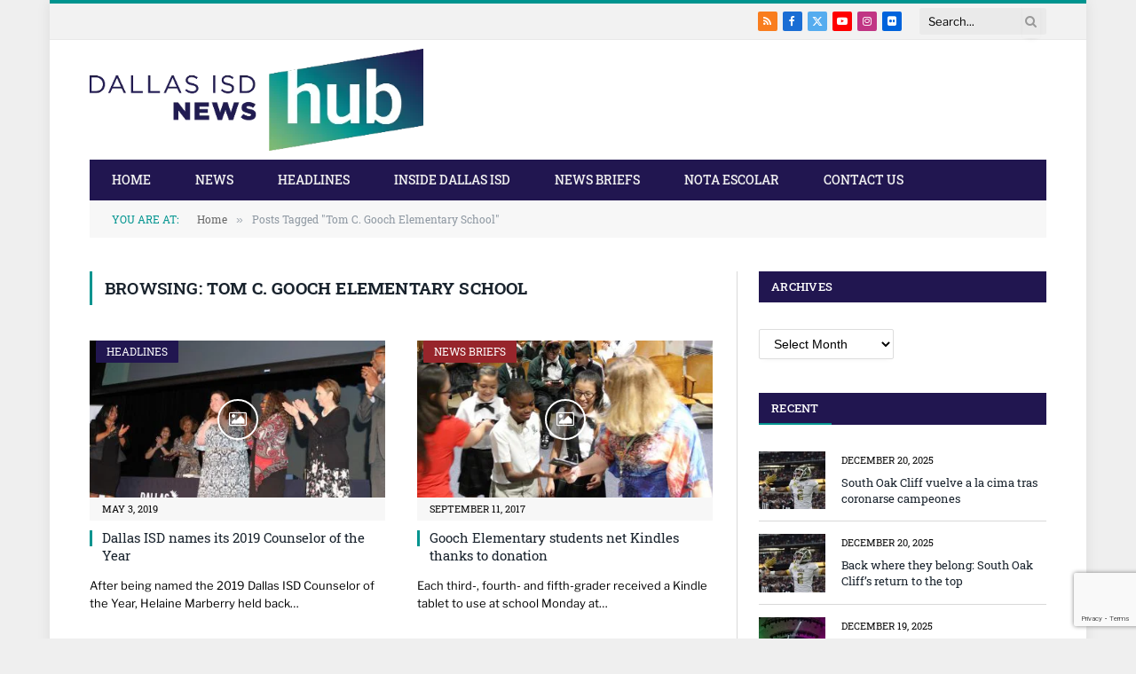

--- FILE ---
content_type: text/html; charset=utf-8
request_url: https://www.google.com/recaptcha/api2/anchor?ar=1&k=6LeuUYAUAAAAAMj4_WoQ-RUoshcDa50ojMb5yRJ0&co=aHR0cHM6Ly90aGVodWIuZGFsbGFzaXNkLm9yZzo0NDM.&hl=en&v=7gg7H51Q-naNfhmCP3_R47ho&size=invisible&anchor-ms=20000&execute-ms=30000&cb=4rwxi8mj55h6
body_size: 48252
content:
<!DOCTYPE HTML><html dir="ltr" lang="en"><head><meta http-equiv="Content-Type" content="text/html; charset=UTF-8">
<meta http-equiv="X-UA-Compatible" content="IE=edge">
<title>reCAPTCHA</title>
<style type="text/css">
/* cyrillic-ext */
@font-face {
  font-family: 'Roboto';
  font-style: normal;
  font-weight: 400;
  font-stretch: 100%;
  src: url(//fonts.gstatic.com/s/roboto/v48/KFO7CnqEu92Fr1ME7kSn66aGLdTylUAMa3GUBHMdazTgWw.woff2) format('woff2');
  unicode-range: U+0460-052F, U+1C80-1C8A, U+20B4, U+2DE0-2DFF, U+A640-A69F, U+FE2E-FE2F;
}
/* cyrillic */
@font-face {
  font-family: 'Roboto';
  font-style: normal;
  font-weight: 400;
  font-stretch: 100%;
  src: url(//fonts.gstatic.com/s/roboto/v48/KFO7CnqEu92Fr1ME7kSn66aGLdTylUAMa3iUBHMdazTgWw.woff2) format('woff2');
  unicode-range: U+0301, U+0400-045F, U+0490-0491, U+04B0-04B1, U+2116;
}
/* greek-ext */
@font-face {
  font-family: 'Roboto';
  font-style: normal;
  font-weight: 400;
  font-stretch: 100%;
  src: url(//fonts.gstatic.com/s/roboto/v48/KFO7CnqEu92Fr1ME7kSn66aGLdTylUAMa3CUBHMdazTgWw.woff2) format('woff2');
  unicode-range: U+1F00-1FFF;
}
/* greek */
@font-face {
  font-family: 'Roboto';
  font-style: normal;
  font-weight: 400;
  font-stretch: 100%;
  src: url(//fonts.gstatic.com/s/roboto/v48/KFO7CnqEu92Fr1ME7kSn66aGLdTylUAMa3-UBHMdazTgWw.woff2) format('woff2');
  unicode-range: U+0370-0377, U+037A-037F, U+0384-038A, U+038C, U+038E-03A1, U+03A3-03FF;
}
/* math */
@font-face {
  font-family: 'Roboto';
  font-style: normal;
  font-weight: 400;
  font-stretch: 100%;
  src: url(//fonts.gstatic.com/s/roboto/v48/KFO7CnqEu92Fr1ME7kSn66aGLdTylUAMawCUBHMdazTgWw.woff2) format('woff2');
  unicode-range: U+0302-0303, U+0305, U+0307-0308, U+0310, U+0312, U+0315, U+031A, U+0326-0327, U+032C, U+032F-0330, U+0332-0333, U+0338, U+033A, U+0346, U+034D, U+0391-03A1, U+03A3-03A9, U+03B1-03C9, U+03D1, U+03D5-03D6, U+03F0-03F1, U+03F4-03F5, U+2016-2017, U+2034-2038, U+203C, U+2040, U+2043, U+2047, U+2050, U+2057, U+205F, U+2070-2071, U+2074-208E, U+2090-209C, U+20D0-20DC, U+20E1, U+20E5-20EF, U+2100-2112, U+2114-2115, U+2117-2121, U+2123-214F, U+2190, U+2192, U+2194-21AE, U+21B0-21E5, U+21F1-21F2, U+21F4-2211, U+2213-2214, U+2216-22FF, U+2308-230B, U+2310, U+2319, U+231C-2321, U+2336-237A, U+237C, U+2395, U+239B-23B7, U+23D0, U+23DC-23E1, U+2474-2475, U+25AF, U+25B3, U+25B7, U+25BD, U+25C1, U+25CA, U+25CC, U+25FB, U+266D-266F, U+27C0-27FF, U+2900-2AFF, U+2B0E-2B11, U+2B30-2B4C, U+2BFE, U+3030, U+FF5B, U+FF5D, U+1D400-1D7FF, U+1EE00-1EEFF;
}
/* symbols */
@font-face {
  font-family: 'Roboto';
  font-style: normal;
  font-weight: 400;
  font-stretch: 100%;
  src: url(//fonts.gstatic.com/s/roboto/v48/KFO7CnqEu92Fr1ME7kSn66aGLdTylUAMaxKUBHMdazTgWw.woff2) format('woff2');
  unicode-range: U+0001-000C, U+000E-001F, U+007F-009F, U+20DD-20E0, U+20E2-20E4, U+2150-218F, U+2190, U+2192, U+2194-2199, U+21AF, U+21E6-21F0, U+21F3, U+2218-2219, U+2299, U+22C4-22C6, U+2300-243F, U+2440-244A, U+2460-24FF, U+25A0-27BF, U+2800-28FF, U+2921-2922, U+2981, U+29BF, U+29EB, U+2B00-2BFF, U+4DC0-4DFF, U+FFF9-FFFB, U+10140-1018E, U+10190-1019C, U+101A0, U+101D0-101FD, U+102E0-102FB, U+10E60-10E7E, U+1D2C0-1D2D3, U+1D2E0-1D37F, U+1F000-1F0FF, U+1F100-1F1AD, U+1F1E6-1F1FF, U+1F30D-1F30F, U+1F315, U+1F31C, U+1F31E, U+1F320-1F32C, U+1F336, U+1F378, U+1F37D, U+1F382, U+1F393-1F39F, U+1F3A7-1F3A8, U+1F3AC-1F3AF, U+1F3C2, U+1F3C4-1F3C6, U+1F3CA-1F3CE, U+1F3D4-1F3E0, U+1F3ED, U+1F3F1-1F3F3, U+1F3F5-1F3F7, U+1F408, U+1F415, U+1F41F, U+1F426, U+1F43F, U+1F441-1F442, U+1F444, U+1F446-1F449, U+1F44C-1F44E, U+1F453, U+1F46A, U+1F47D, U+1F4A3, U+1F4B0, U+1F4B3, U+1F4B9, U+1F4BB, U+1F4BF, U+1F4C8-1F4CB, U+1F4D6, U+1F4DA, U+1F4DF, U+1F4E3-1F4E6, U+1F4EA-1F4ED, U+1F4F7, U+1F4F9-1F4FB, U+1F4FD-1F4FE, U+1F503, U+1F507-1F50B, U+1F50D, U+1F512-1F513, U+1F53E-1F54A, U+1F54F-1F5FA, U+1F610, U+1F650-1F67F, U+1F687, U+1F68D, U+1F691, U+1F694, U+1F698, U+1F6AD, U+1F6B2, U+1F6B9-1F6BA, U+1F6BC, U+1F6C6-1F6CF, U+1F6D3-1F6D7, U+1F6E0-1F6EA, U+1F6F0-1F6F3, U+1F6F7-1F6FC, U+1F700-1F7FF, U+1F800-1F80B, U+1F810-1F847, U+1F850-1F859, U+1F860-1F887, U+1F890-1F8AD, U+1F8B0-1F8BB, U+1F8C0-1F8C1, U+1F900-1F90B, U+1F93B, U+1F946, U+1F984, U+1F996, U+1F9E9, U+1FA00-1FA6F, U+1FA70-1FA7C, U+1FA80-1FA89, U+1FA8F-1FAC6, U+1FACE-1FADC, U+1FADF-1FAE9, U+1FAF0-1FAF8, U+1FB00-1FBFF;
}
/* vietnamese */
@font-face {
  font-family: 'Roboto';
  font-style: normal;
  font-weight: 400;
  font-stretch: 100%;
  src: url(//fonts.gstatic.com/s/roboto/v48/KFO7CnqEu92Fr1ME7kSn66aGLdTylUAMa3OUBHMdazTgWw.woff2) format('woff2');
  unicode-range: U+0102-0103, U+0110-0111, U+0128-0129, U+0168-0169, U+01A0-01A1, U+01AF-01B0, U+0300-0301, U+0303-0304, U+0308-0309, U+0323, U+0329, U+1EA0-1EF9, U+20AB;
}
/* latin-ext */
@font-face {
  font-family: 'Roboto';
  font-style: normal;
  font-weight: 400;
  font-stretch: 100%;
  src: url(//fonts.gstatic.com/s/roboto/v48/KFO7CnqEu92Fr1ME7kSn66aGLdTylUAMa3KUBHMdazTgWw.woff2) format('woff2');
  unicode-range: U+0100-02BA, U+02BD-02C5, U+02C7-02CC, U+02CE-02D7, U+02DD-02FF, U+0304, U+0308, U+0329, U+1D00-1DBF, U+1E00-1E9F, U+1EF2-1EFF, U+2020, U+20A0-20AB, U+20AD-20C0, U+2113, U+2C60-2C7F, U+A720-A7FF;
}
/* latin */
@font-face {
  font-family: 'Roboto';
  font-style: normal;
  font-weight: 400;
  font-stretch: 100%;
  src: url(//fonts.gstatic.com/s/roboto/v48/KFO7CnqEu92Fr1ME7kSn66aGLdTylUAMa3yUBHMdazQ.woff2) format('woff2');
  unicode-range: U+0000-00FF, U+0131, U+0152-0153, U+02BB-02BC, U+02C6, U+02DA, U+02DC, U+0304, U+0308, U+0329, U+2000-206F, U+20AC, U+2122, U+2191, U+2193, U+2212, U+2215, U+FEFF, U+FFFD;
}
/* cyrillic-ext */
@font-face {
  font-family: 'Roboto';
  font-style: normal;
  font-weight: 500;
  font-stretch: 100%;
  src: url(//fonts.gstatic.com/s/roboto/v48/KFO7CnqEu92Fr1ME7kSn66aGLdTylUAMa3GUBHMdazTgWw.woff2) format('woff2');
  unicode-range: U+0460-052F, U+1C80-1C8A, U+20B4, U+2DE0-2DFF, U+A640-A69F, U+FE2E-FE2F;
}
/* cyrillic */
@font-face {
  font-family: 'Roboto';
  font-style: normal;
  font-weight: 500;
  font-stretch: 100%;
  src: url(//fonts.gstatic.com/s/roboto/v48/KFO7CnqEu92Fr1ME7kSn66aGLdTylUAMa3iUBHMdazTgWw.woff2) format('woff2');
  unicode-range: U+0301, U+0400-045F, U+0490-0491, U+04B0-04B1, U+2116;
}
/* greek-ext */
@font-face {
  font-family: 'Roboto';
  font-style: normal;
  font-weight: 500;
  font-stretch: 100%;
  src: url(//fonts.gstatic.com/s/roboto/v48/KFO7CnqEu92Fr1ME7kSn66aGLdTylUAMa3CUBHMdazTgWw.woff2) format('woff2');
  unicode-range: U+1F00-1FFF;
}
/* greek */
@font-face {
  font-family: 'Roboto';
  font-style: normal;
  font-weight: 500;
  font-stretch: 100%;
  src: url(//fonts.gstatic.com/s/roboto/v48/KFO7CnqEu92Fr1ME7kSn66aGLdTylUAMa3-UBHMdazTgWw.woff2) format('woff2');
  unicode-range: U+0370-0377, U+037A-037F, U+0384-038A, U+038C, U+038E-03A1, U+03A3-03FF;
}
/* math */
@font-face {
  font-family: 'Roboto';
  font-style: normal;
  font-weight: 500;
  font-stretch: 100%;
  src: url(//fonts.gstatic.com/s/roboto/v48/KFO7CnqEu92Fr1ME7kSn66aGLdTylUAMawCUBHMdazTgWw.woff2) format('woff2');
  unicode-range: U+0302-0303, U+0305, U+0307-0308, U+0310, U+0312, U+0315, U+031A, U+0326-0327, U+032C, U+032F-0330, U+0332-0333, U+0338, U+033A, U+0346, U+034D, U+0391-03A1, U+03A3-03A9, U+03B1-03C9, U+03D1, U+03D5-03D6, U+03F0-03F1, U+03F4-03F5, U+2016-2017, U+2034-2038, U+203C, U+2040, U+2043, U+2047, U+2050, U+2057, U+205F, U+2070-2071, U+2074-208E, U+2090-209C, U+20D0-20DC, U+20E1, U+20E5-20EF, U+2100-2112, U+2114-2115, U+2117-2121, U+2123-214F, U+2190, U+2192, U+2194-21AE, U+21B0-21E5, U+21F1-21F2, U+21F4-2211, U+2213-2214, U+2216-22FF, U+2308-230B, U+2310, U+2319, U+231C-2321, U+2336-237A, U+237C, U+2395, U+239B-23B7, U+23D0, U+23DC-23E1, U+2474-2475, U+25AF, U+25B3, U+25B7, U+25BD, U+25C1, U+25CA, U+25CC, U+25FB, U+266D-266F, U+27C0-27FF, U+2900-2AFF, U+2B0E-2B11, U+2B30-2B4C, U+2BFE, U+3030, U+FF5B, U+FF5D, U+1D400-1D7FF, U+1EE00-1EEFF;
}
/* symbols */
@font-face {
  font-family: 'Roboto';
  font-style: normal;
  font-weight: 500;
  font-stretch: 100%;
  src: url(//fonts.gstatic.com/s/roboto/v48/KFO7CnqEu92Fr1ME7kSn66aGLdTylUAMaxKUBHMdazTgWw.woff2) format('woff2');
  unicode-range: U+0001-000C, U+000E-001F, U+007F-009F, U+20DD-20E0, U+20E2-20E4, U+2150-218F, U+2190, U+2192, U+2194-2199, U+21AF, U+21E6-21F0, U+21F3, U+2218-2219, U+2299, U+22C4-22C6, U+2300-243F, U+2440-244A, U+2460-24FF, U+25A0-27BF, U+2800-28FF, U+2921-2922, U+2981, U+29BF, U+29EB, U+2B00-2BFF, U+4DC0-4DFF, U+FFF9-FFFB, U+10140-1018E, U+10190-1019C, U+101A0, U+101D0-101FD, U+102E0-102FB, U+10E60-10E7E, U+1D2C0-1D2D3, U+1D2E0-1D37F, U+1F000-1F0FF, U+1F100-1F1AD, U+1F1E6-1F1FF, U+1F30D-1F30F, U+1F315, U+1F31C, U+1F31E, U+1F320-1F32C, U+1F336, U+1F378, U+1F37D, U+1F382, U+1F393-1F39F, U+1F3A7-1F3A8, U+1F3AC-1F3AF, U+1F3C2, U+1F3C4-1F3C6, U+1F3CA-1F3CE, U+1F3D4-1F3E0, U+1F3ED, U+1F3F1-1F3F3, U+1F3F5-1F3F7, U+1F408, U+1F415, U+1F41F, U+1F426, U+1F43F, U+1F441-1F442, U+1F444, U+1F446-1F449, U+1F44C-1F44E, U+1F453, U+1F46A, U+1F47D, U+1F4A3, U+1F4B0, U+1F4B3, U+1F4B9, U+1F4BB, U+1F4BF, U+1F4C8-1F4CB, U+1F4D6, U+1F4DA, U+1F4DF, U+1F4E3-1F4E6, U+1F4EA-1F4ED, U+1F4F7, U+1F4F9-1F4FB, U+1F4FD-1F4FE, U+1F503, U+1F507-1F50B, U+1F50D, U+1F512-1F513, U+1F53E-1F54A, U+1F54F-1F5FA, U+1F610, U+1F650-1F67F, U+1F687, U+1F68D, U+1F691, U+1F694, U+1F698, U+1F6AD, U+1F6B2, U+1F6B9-1F6BA, U+1F6BC, U+1F6C6-1F6CF, U+1F6D3-1F6D7, U+1F6E0-1F6EA, U+1F6F0-1F6F3, U+1F6F7-1F6FC, U+1F700-1F7FF, U+1F800-1F80B, U+1F810-1F847, U+1F850-1F859, U+1F860-1F887, U+1F890-1F8AD, U+1F8B0-1F8BB, U+1F8C0-1F8C1, U+1F900-1F90B, U+1F93B, U+1F946, U+1F984, U+1F996, U+1F9E9, U+1FA00-1FA6F, U+1FA70-1FA7C, U+1FA80-1FA89, U+1FA8F-1FAC6, U+1FACE-1FADC, U+1FADF-1FAE9, U+1FAF0-1FAF8, U+1FB00-1FBFF;
}
/* vietnamese */
@font-face {
  font-family: 'Roboto';
  font-style: normal;
  font-weight: 500;
  font-stretch: 100%;
  src: url(//fonts.gstatic.com/s/roboto/v48/KFO7CnqEu92Fr1ME7kSn66aGLdTylUAMa3OUBHMdazTgWw.woff2) format('woff2');
  unicode-range: U+0102-0103, U+0110-0111, U+0128-0129, U+0168-0169, U+01A0-01A1, U+01AF-01B0, U+0300-0301, U+0303-0304, U+0308-0309, U+0323, U+0329, U+1EA0-1EF9, U+20AB;
}
/* latin-ext */
@font-face {
  font-family: 'Roboto';
  font-style: normal;
  font-weight: 500;
  font-stretch: 100%;
  src: url(//fonts.gstatic.com/s/roboto/v48/KFO7CnqEu92Fr1ME7kSn66aGLdTylUAMa3KUBHMdazTgWw.woff2) format('woff2');
  unicode-range: U+0100-02BA, U+02BD-02C5, U+02C7-02CC, U+02CE-02D7, U+02DD-02FF, U+0304, U+0308, U+0329, U+1D00-1DBF, U+1E00-1E9F, U+1EF2-1EFF, U+2020, U+20A0-20AB, U+20AD-20C0, U+2113, U+2C60-2C7F, U+A720-A7FF;
}
/* latin */
@font-face {
  font-family: 'Roboto';
  font-style: normal;
  font-weight: 500;
  font-stretch: 100%;
  src: url(//fonts.gstatic.com/s/roboto/v48/KFO7CnqEu92Fr1ME7kSn66aGLdTylUAMa3yUBHMdazQ.woff2) format('woff2');
  unicode-range: U+0000-00FF, U+0131, U+0152-0153, U+02BB-02BC, U+02C6, U+02DA, U+02DC, U+0304, U+0308, U+0329, U+2000-206F, U+20AC, U+2122, U+2191, U+2193, U+2212, U+2215, U+FEFF, U+FFFD;
}
/* cyrillic-ext */
@font-face {
  font-family: 'Roboto';
  font-style: normal;
  font-weight: 900;
  font-stretch: 100%;
  src: url(//fonts.gstatic.com/s/roboto/v48/KFO7CnqEu92Fr1ME7kSn66aGLdTylUAMa3GUBHMdazTgWw.woff2) format('woff2');
  unicode-range: U+0460-052F, U+1C80-1C8A, U+20B4, U+2DE0-2DFF, U+A640-A69F, U+FE2E-FE2F;
}
/* cyrillic */
@font-face {
  font-family: 'Roboto';
  font-style: normal;
  font-weight: 900;
  font-stretch: 100%;
  src: url(//fonts.gstatic.com/s/roboto/v48/KFO7CnqEu92Fr1ME7kSn66aGLdTylUAMa3iUBHMdazTgWw.woff2) format('woff2');
  unicode-range: U+0301, U+0400-045F, U+0490-0491, U+04B0-04B1, U+2116;
}
/* greek-ext */
@font-face {
  font-family: 'Roboto';
  font-style: normal;
  font-weight: 900;
  font-stretch: 100%;
  src: url(//fonts.gstatic.com/s/roboto/v48/KFO7CnqEu92Fr1ME7kSn66aGLdTylUAMa3CUBHMdazTgWw.woff2) format('woff2');
  unicode-range: U+1F00-1FFF;
}
/* greek */
@font-face {
  font-family: 'Roboto';
  font-style: normal;
  font-weight: 900;
  font-stretch: 100%;
  src: url(//fonts.gstatic.com/s/roboto/v48/KFO7CnqEu92Fr1ME7kSn66aGLdTylUAMa3-UBHMdazTgWw.woff2) format('woff2');
  unicode-range: U+0370-0377, U+037A-037F, U+0384-038A, U+038C, U+038E-03A1, U+03A3-03FF;
}
/* math */
@font-face {
  font-family: 'Roboto';
  font-style: normal;
  font-weight: 900;
  font-stretch: 100%;
  src: url(//fonts.gstatic.com/s/roboto/v48/KFO7CnqEu92Fr1ME7kSn66aGLdTylUAMawCUBHMdazTgWw.woff2) format('woff2');
  unicode-range: U+0302-0303, U+0305, U+0307-0308, U+0310, U+0312, U+0315, U+031A, U+0326-0327, U+032C, U+032F-0330, U+0332-0333, U+0338, U+033A, U+0346, U+034D, U+0391-03A1, U+03A3-03A9, U+03B1-03C9, U+03D1, U+03D5-03D6, U+03F0-03F1, U+03F4-03F5, U+2016-2017, U+2034-2038, U+203C, U+2040, U+2043, U+2047, U+2050, U+2057, U+205F, U+2070-2071, U+2074-208E, U+2090-209C, U+20D0-20DC, U+20E1, U+20E5-20EF, U+2100-2112, U+2114-2115, U+2117-2121, U+2123-214F, U+2190, U+2192, U+2194-21AE, U+21B0-21E5, U+21F1-21F2, U+21F4-2211, U+2213-2214, U+2216-22FF, U+2308-230B, U+2310, U+2319, U+231C-2321, U+2336-237A, U+237C, U+2395, U+239B-23B7, U+23D0, U+23DC-23E1, U+2474-2475, U+25AF, U+25B3, U+25B7, U+25BD, U+25C1, U+25CA, U+25CC, U+25FB, U+266D-266F, U+27C0-27FF, U+2900-2AFF, U+2B0E-2B11, U+2B30-2B4C, U+2BFE, U+3030, U+FF5B, U+FF5D, U+1D400-1D7FF, U+1EE00-1EEFF;
}
/* symbols */
@font-face {
  font-family: 'Roboto';
  font-style: normal;
  font-weight: 900;
  font-stretch: 100%;
  src: url(//fonts.gstatic.com/s/roboto/v48/KFO7CnqEu92Fr1ME7kSn66aGLdTylUAMaxKUBHMdazTgWw.woff2) format('woff2');
  unicode-range: U+0001-000C, U+000E-001F, U+007F-009F, U+20DD-20E0, U+20E2-20E4, U+2150-218F, U+2190, U+2192, U+2194-2199, U+21AF, U+21E6-21F0, U+21F3, U+2218-2219, U+2299, U+22C4-22C6, U+2300-243F, U+2440-244A, U+2460-24FF, U+25A0-27BF, U+2800-28FF, U+2921-2922, U+2981, U+29BF, U+29EB, U+2B00-2BFF, U+4DC0-4DFF, U+FFF9-FFFB, U+10140-1018E, U+10190-1019C, U+101A0, U+101D0-101FD, U+102E0-102FB, U+10E60-10E7E, U+1D2C0-1D2D3, U+1D2E0-1D37F, U+1F000-1F0FF, U+1F100-1F1AD, U+1F1E6-1F1FF, U+1F30D-1F30F, U+1F315, U+1F31C, U+1F31E, U+1F320-1F32C, U+1F336, U+1F378, U+1F37D, U+1F382, U+1F393-1F39F, U+1F3A7-1F3A8, U+1F3AC-1F3AF, U+1F3C2, U+1F3C4-1F3C6, U+1F3CA-1F3CE, U+1F3D4-1F3E0, U+1F3ED, U+1F3F1-1F3F3, U+1F3F5-1F3F7, U+1F408, U+1F415, U+1F41F, U+1F426, U+1F43F, U+1F441-1F442, U+1F444, U+1F446-1F449, U+1F44C-1F44E, U+1F453, U+1F46A, U+1F47D, U+1F4A3, U+1F4B0, U+1F4B3, U+1F4B9, U+1F4BB, U+1F4BF, U+1F4C8-1F4CB, U+1F4D6, U+1F4DA, U+1F4DF, U+1F4E3-1F4E6, U+1F4EA-1F4ED, U+1F4F7, U+1F4F9-1F4FB, U+1F4FD-1F4FE, U+1F503, U+1F507-1F50B, U+1F50D, U+1F512-1F513, U+1F53E-1F54A, U+1F54F-1F5FA, U+1F610, U+1F650-1F67F, U+1F687, U+1F68D, U+1F691, U+1F694, U+1F698, U+1F6AD, U+1F6B2, U+1F6B9-1F6BA, U+1F6BC, U+1F6C6-1F6CF, U+1F6D3-1F6D7, U+1F6E0-1F6EA, U+1F6F0-1F6F3, U+1F6F7-1F6FC, U+1F700-1F7FF, U+1F800-1F80B, U+1F810-1F847, U+1F850-1F859, U+1F860-1F887, U+1F890-1F8AD, U+1F8B0-1F8BB, U+1F8C0-1F8C1, U+1F900-1F90B, U+1F93B, U+1F946, U+1F984, U+1F996, U+1F9E9, U+1FA00-1FA6F, U+1FA70-1FA7C, U+1FA80-1FA89, U+1FA8F-1FAC6, U+1FACE-1FADC, U+1FADF-1FAE9, U+1FAF0-1FAF8, U+1FB00-1FBFF;
}
/* vietnamese */
@font-face {
  font-family: 'Roboto';
  font-style: normal;
  font-weight: 900;
  font-stretch: 100%;
  src: url(//fonts.gstatic.com/s/roboto/v48/KFO7CnqEu92Fr1ME7kSn66aGLdTylUAMa3OUBHMdazTgWw.woff2) format('woff2');
  unicode-range: U+0102-0103, U+0110-0111, U+0128-0129, U+0168-0169, U+01A0-01A1, U+01AF-01B0, U+0300-0301, U+0303-0304, U+0308-0309, U+0323, U+0329, U+1EA0-1EF9, U+20AB;
}
/* latin-ext */
@font-face {
  font-family: 'Roboto';
  font-style: normal;
  font-weight: 900;
  font-stretch: 100%;
  src: url(//fonts.gstatic.com/s/roboto/v48/KFO7CnqEu92Fr1ME7kSn66aGLdTylUAMa3KUBHMdazTgWw.woff2) format('woff2');
  unicode-range: U+0100-02BA, U+02BD-02C5, U+02C7-02CC, U+02CE-02D7, U+02DD-02FF, U+0304, U+0308, U+0329, U+1D00-1DBF, U+1E00-1E9F, U+1EF2-1EFF, U+2020, U+20A0-20AB, U+20AD-20C0, U+2113, U+2C60-2C7F, U+A720-A7FF;
}
/* latin */
@font-face {
  font-family: 'Roboto';
  font-style: normal;
  font-weight: 900;
  font-stretch: 100%;
  src: url(//fonts.gstatic.com/s/roboto/v48/KFO7CnqEu92Fr1ME7kSn66aGLdTylUAMa3yUBHMdazQ.woff2) format('woff2');
  unicode-range: U+0000-00FF, U+0131, U+0152-0153, U+02BB-02BC, U+02C6, U+02DA, U+02DC, U+0304, U+0308, U+0329, U+2000-206F, U+20AC, U+2122, U+2191, U+2193, U+2212, U+2215, U+FEFF, U+FFFD;
}

</style>
<link rel="stylesheet" type="text/css" href="https://www.gstatic.com/recaptcha/releases/7gg7H51Q-naNfhmCP3_R47ho/styles__ltr.css">
<script nonce="JxpjsI8OFTe8x-V2XfNLtw" type="text/javascript">window['__recaptcha_api'] = 'https://www.google.com/recaptcha/api2/';</script>
<script type="text/javascript" src="https://www.gstatic.com/recaptcha/releases/7gg7H51Q-naNfhmCP3_R47ho/recaptcha__en.js" nonce="JxpjsI8OFTe8x-V2XfNLtw">
      
    </script></head>
<body><div id="rc-anchor-alert" class="rc-anchor-alert"></div>
<input type="hidden" id="recaptcha-token" value="[base64]">
<script type="text/javascript" nonce="JxpjsI8OFTe8x-V2XfNLtw">
      recaptcha.anchor.Main.init("[\x22ainput\x22,[\x22bgdata\x22,\x22\x22,\[base64]/[base64]/UltIKytdPWE6KGE8MjA0OD9SW0grK109YT4+NnwxOTI6KChhJjY0NTEyKT09NTUyOTYmJnErMTxoLmxlbmd0aCYmKGguY2hhckNvZGVBdChxKzEpJjY0NTEyKT09NTYzMjA/[base64]/MjU1OlI/[base64]/[base64]/[base64]/[base64]/[base64]/[base64]/[base64]/[base64]/[base64]/[base64]\x22,\[base64]\\u003d\\u003d\x22,\[base64]/[base64]/CoHQyayF8DxfDgMO6w6jDh8Khw7pKbMOfVXF9wpjDphFww7fDr8K7GSbDgMKqwoIVIEPCpSZvw6gmwpDCoko+dMOdfkxTw6QcBMKjwq8Ywo1IS8OAf8OWw5RnAznDpEPCucKuOcKYGMKpCMKFw5vCvcKowoAww6TDs14Hw4vDpgvCuVdnw7EfFMKVHi/[base64]/wqFywpdVw4PDuHxXwoHDm1wSw5bDicKuwo5Zw5nCgScZwqrCm2zCsMKUwoAEw7IYV8O5KTNuwpbDlQ3CrnjDoUHDsW7CtcKfIGZywrcKw6XClwXCmsORw78SwpxmMMO/wp3Dn8KYwrfCrw0AwpvDpMOAOB4VwonCsDhcTFpvw5bCqmYLHlfChzjCkmfCk8O8wqfDqHnDsXPDq8KKOll1wrvDpcKfwrLDtsOPBMKQwoUpRB/DiSE6wqDDlU8gbcKrU8K1dAPCpcOxHMOtTMKDwr1Cw4jCsWHCg8OUfMKWWMOIwp0ML8Ogw4RzwrLDj8OvW1YMKsKIw4Zlc8KNU2jDi8OVwoxdW8OJw4nCuhbCgwY/wrY0wopmSMKtSsKmECfDuQNHWcKswqvDocKpw7fCocKKw7zDuQfCh0rCpcKIwpPCscKPw43CryrCisK5S8KqZlbDvMOYwojCq8Okw5/Cj8O8woNXU8KuwpxRdiIUwocUwqQtJcKHwo/DtkHDp8Oiw6TCucOsO2dSwqUXwrfCmcKswqMqB8OjP37Dh8OBwpDCgcOtwqrCrQfDswjCoMOuw4rDmsOTw58CwrRbCMOnwq85wrp6fcO1wpU8Z8Kww6RpZMKuwpt4w6oww5HCgjzDmD/ClVDCncK+GsKbw41zwpzDkcKlAsKeVRtXPcKBaSZBbcOIE8K4c8OZLsOywpPDmV/DgMK4woDCg3TDuAV3XAbCpQY+w4xsw40XwqHDi17Dqx/[base64]/[base64]/DhBITLhzCoAdlwr9bwqBGF8OjTcOtwqHDmsOZScKbw60VKQQ2T8KqwpPDjcOHwp1Fw6QBw5zDgsK4bcOcwrY6E8K4wp4Jw5vCtMO8w7hmOsK2AMORQMO8w71xw7pMw5Fzw5fCpQA9w5LCi8KPw5taL8K/Di/ChcKDeRnCoGLDjMO9wpTDpAM/w4jCtMO/[base64]/DlcOrw70pasOBwqJZa8OlMsKRw4lUw6XDkMKtBw/[base64]/[base64]/IkFDVGvCpxLCqlFJwoXDmGVracKOwrnDq8KdwpxqwodqwqPDtsKyw77CosOcFMOJw5HDk8KLwoAuQA3CuMKlw53CocOwKkfCs8O/[base64]/Do3PCgcOqVzxMwo9VH1TCuCpiB8KTGMO3wqnCuAfClsKJwobCjsOWV8O/bBvCn3dhw6vCnEzDusOew6ImwovDuMKkHQXDtyQzwo/DrQVLfhXCs8K6wokew5vDpxtbEcOHw6R1w6vDt8Kiw6fDrGQJw5LCpcKxwqxowpkCAcOgwq/CpsKlMsKMF8KywrvCg8Kdw7Bbw7nCjMKHw5dBYMK2ZcOMJMOrw6vCjWbCoMOLJgDDnFLCqn46wq7CsMKKIcOXwoojwoYaIH4uwogHIcKbw5VXHUUzwrkAw6XDjgLCv8K0DG4+w5TCtChKf8Ouwq3DlsOYwrrCnm7Dv8K3ehp9wq7Du1Z1HMOkwqRBw5bCmMOUwrk/[base64]/w4LClxINw5BweHMmfXrDk8OYdMKMw7tqw6HCiBDDmXnDqUgJT8Ktb0wIc3VUTMKEC8O4w5/Crj3CncKtw49AwpDCginDkcOwAMOsXsOIAl4fa1wawqMEVm3Dt8KCDWNowpfDm31cTcOsf1TDgwHDqWhxGcOsIA/Dg8OGwoDCvmgQwo3DpFRxPsOHJV04fnnCrsK3wrBZfC/Dt8OlwrLClcO7w44LwpDDo8OEw4nDkV7Ds8Kaw6rDnDfCgcKowrPCp8OeBxjDksKyGcOMwokxRcOuHcO9C8KoEV4PwpRib8KsI2rDtzXDh1fCiMK1fQ/CpAPCrcOqwpfCmmDCqcODw6ojJ34PwpBbw70DwrbCo8KXecK5CMK7fArDs8KWEcOQRQkRwrvDmMKmw7jDuMKJw7/DrcKTw6tSwpvCk8OVWsOBNMOQw7IRwrYJwqp7CEHDvMKXYsK1w5lLw4ZSwoIVEwd6w7RVw6t+KcOTOVtOwpbDiMOxw7DDtMKWYwTDuDTDqiPDhmvCvMKJZsO7Mw3DjsOyC8Kdw6tnEyPDoF/[base64]/w6YCwrPCsMOqTMK5woImdwNZITtPaMOGM8O1wpwjwpUbw5RFaMOoehFLDSY6w5HCri/DksOLIDQrfkw+w5vCh2NPeEBBD2nDllPCqCYDYkUqwoXDml3CjxltX2gmeFA2GsKZw5kTJxLCvcKMwowpwqYiR8OHCcKBPzBlAMOuwqF2wrNQwoPCuMOXGMKTNF3DmsO2d8Kewr/CtWcNw5nDrRHCngjCo8OIw4/DrsOJwo0bw6ssByVHwpBlVBx9wrXDmMO1K8ORw7PCgcKLw48kEcKaPDBWw40hA8Kiwrgnw5NLJMKjw5lVw4A0wo/Cs8O9JybDnS3Cg8OXw7jClGtaL8O0w4rDnw84PXDDvEsdw6kyEsOTwrlMXkLDkMKhVjA6w6hSUsO4w7DDpcKWLcKwZ8Oqw5fDvcK5ViMQwrg6SsOJcMO4woTDmGrCkcOIw6PCsAc+WsOuAkfCjC4Iw79BV21jwp7DuFxbw6/DosOewpEtA8OgwrHDisOlRMOhwpbCisOBwrLCsGnCrVpFVmnDt8KkCWZDwr/DusKcwodJw77Ci8OzwqTCj04UUmYjwrY0woPChSwHw4wYw685w6nCi8OSYsKcNsOJwrfCqcK/wpzCgyFkw5zCisKOaig8asK2BBnCpj/Ciz7Dm8KUasKdwoTDmMOabgjCosKJw49+fcKNwpzCj1zCqMOxaG3DjXDDjxjCq1nCjMOGwq1ywrXDvgrDh0kDw6oBw58IKMKGZMKcw4lzwqN7wrrCkFDCr1IVw6XDsQrClVzDomsCwpvDksK/[base64]/[base64]/wqjDjU17worClXZOwoPDnRZKUMK+w5rDr8KowrzDmCRrWEzCpcO9DQQMLcOkOwLCiSjCjsOyWyfDsAwRegfDmyLDicOAw6HDrMKeNyzCj3s1wqzDn3gDwqTCmMO4wqRrwo3Cow1WSknCs8Oow6MoCMORwobCnV3DhcKCAUrCgUg1woPCncK4wqs/woM2NMK5LVxJdMKcw79SV8O9W8Kgwr/CqcOtwqzDnkoRZcKqTcKeAwLCgzYSwoEBw5kUHMO+wr3ChyTCkWJye8OzSsK5wrkKGXQZEScoW8KFwo/ClwfCjsKgwojCsiUEJDQHRhYhw6g1w5vDpV0nwozDqzzCrkzDu8OpH8O8RMOIwoQaPiLCn8O3C03DkMOYwpvDgRPDrgNIwqDCuxkbwpvDoEbDl8OGw5AYwqbDisOFw7sawp4Owrx0w6kqDMK3C8OaCXnDv8K7EHUPZsK6w74iw7XClHrCsR1Uw5zCoMO0woteAsK/IkbDj8O3OcOwcALCjVzDnMK7UBhtKCTDucORRAvCssO+wqfCmCbDuRrDqMK7wpNubhERCsOJW0pAw6EKw5dBe8OLw7dtVFjDocKDw5rDmcKhIMOAwohORiLClF/[base64]/wrFwWsOXwp17BW57WHLCqcOdB8OMWsOoAiRxwo5bKMKTHEJNwqBKw6A0w4LDmsOxwpoCYD3DpMKmwo7DsSdZOX93Q8KtNkPDkMKDwqldUcKSc0RKDMOBcsKdwpsBRj8ERsOSHVfDoizCrsK8w6/Cr8OxQcOlwrouw7fDucK/GGXCn8OydMOBfCFPWcOTI0PCixoyw5nDo3/DlFnCugXDuzvDlm4gwqXDoSnDlcO6MAwwLcKzwr51w70vw6PDtB0nw5dHLcKtdXLCsMK2G8OPR3/CjzvDvE8kPywBIMOKMcOiw7wPw59RO8OfwoPDh0cbOkjDkcKRwqN9OMOsN3DDqsOXwrLCicKmwq1AwpFfTXxmJVjCkBrCpkvDpkzCo8KxTMO8TcO4Jn/Dr8OSTWLDokVjTn/DicKPPMOQwroUdH0SUcOVMsKSw7cscsKUwqbDv3EtBlzCvDR9wpM5w7TCo1XDti1sw7ZBwrnClRrCkcK+ScKIwoLCiy4Kwp/DtVR8ScKHclwaw6JJw4Ymw5tRwr1DacOoYsOzYsOTb8OCYMOYwq/DmGvCuErCqsOfwofDq8KoLGDCjj4PwpTCjsO+wrnCjsKJPBdrwp1cwp7CvBYvMsOQw47CkxAXwopIw4IccMOhw7nDgmUmTmxnGcKaIMKiwoQ/HsO3XHTCkcKRZ8O+TMOBwqcDEcK7QsKXw5UVRBzCvD/DkB1nw6llWlTCvsKAeMKYw5gkUMKBdMK/[base64]/CrMKEw5/Ds8OzwrnDvnUmEcKMwoMnXAPCssOOwrgNbDM/w7XDjMKYMsOGw7VWSCfCucKawoEDw65rZMOZw4HDh8O4wp7DssKhRl7DpmRwIl3DmWl2VioxVsOnw4t8SMKAScKLScOtw5kka8KfwqwaasKdV8Kjc1kEw6/Cp8KwSMOVXTE5YsO2acO5wqzCsj9AYg1pwot0wpfCgcKew6s6EcOJEsOCwrEuw7zCmMKPwpF+V8O/[base64]/DiScQw7Vxw7hbRsO+wpPChMKywqAcw6bCp2Mlw4/CgcK5wpbDvmkswoplw4RYE8K2wpTCpjzCrwDCg8OFYsOJw4rDj8OwVcOkwqnCgsOpwoQ7w79OdFfDscKfGB9wwpfCssOkwobDtcOxwpRZwrbCg8Ofwr0Hw4XCpcOuwqXCn8OIcxk2RirDi8KnQ8KTYnLDswY0EwPCqQBYw5LCvS/Ct8OkwrcJwoUZU2hrc8Klw7szL3dNwrbCgBQ8w6jDr8O8WBh1wosXw5PCpcOWPcOEw43DqWALw6fDm8O3SFHCgMK0w47CmxcDA3hQw4JvIMKfVy3CmgPDqsKGAMOZBcO+wozDkw3Cr8OeTcKRwrXDucKoJ8Ohwrc8wqnDlFRwL8K0wokdYxjCnyPDp8K6wobDmcO/w7hFwrTCsl9AGMKZw455wpw+w4cyw63DvMOEJ8Kxw4bDmcKFTEwOYTzDuVBlAcKiwpEvRjZHVVrCt1/DoMKxwqEqO8KHwqkaIMK6w4nDlMKgWsK3w6owwoRtwr3Cpk/ClxvDk8OfDcKHX8KmwqDDgmN/[base64]/VsOIK8O+BsOlNcOawqHDtsO8F3nClzYvw4LCucK4YcKEw4RRw4XDosO7AQxrTMOVwoXCtcOGaAUwVcOVwox3wqbDg0nCu8O5wotzcMKUJMOcO8K/wpbCrMOqATV+w5FvwrMZwrjDk1LCmMKBTcOBw5vDpH4cwopgwo0wwqpgwqTDuHLDgG3Co1drw73Dp8Opw5zDjkzCjMODw6DDu3/DlxLCsQ3ClcOGe2rDqAPCoMOMwqnCh8O+HsKBWsK9IMKGGMOuw6zCqMOPwpfCtn4tCmEyEXZqaMOYAMO/w4TCsMOGwohEw7fCrn8TIMOUZRZVOcOrbFNuw5YFwqotHMOMZsOTIMKHccOJM8K/w5YFUmjDvcOkwqp6PMKww5JJwo7Dj1nCvcKIw5TCtcKgwo3Dg8Ojw6dLwpx8YcKtwpJBewPDhcKbJ8KIw7w5wrjCt2jDkMKqw5DDvnjCrMKNdhQ9w4nCgxIDQB1UZBZpSQpGw7TDp2RxC8ONG8KzLRxBesKWw5LDt1FASHTDkDRMSyYcD1HCv37DuFHDlR/DpMKlWMOTQ8KyTsKuA8O/EXsKMkZbeMKkSXoUw67DicOzfcKFwr1Qwqs5w4PCm8OswoI4wrfDlmjCmsOTc8K6wpxeDw0FGmHCuS0YWRDDnzXDoWYHwqAyw7/Cqx0MFcOVI8OJRcKQw73DpGxhG3nChMOKwpsUw7J6wpHCs8Ksw4ZTd0t1DsKFXcOVwqZuw68aw7AAYsOxwqNOw5APwp4aw6TDo8KSGsOgAxRKw5/[base64]/a3gWTVxLTMKXTiAHwoBiwq7DtsKuwpFyRTAAw6sCChhZwq3DuMO2fkLCoEdaK8OheV5TIsOnw5TDlMK/[base64]/Dr8KaDXTCisOcwqzCs8OKw5bCrsO+w6MTwpvCisKCOMO1YcOHOQLDl1TCjsK6QyHCvMOLwo3DrsOvI00CM0sBw6pQw6RFw5BRwrFVCFbCvG/DjB/CokgFbsO/JA4GwokNwr3DnSHCqsO1w7A4TMK5fz3DkwTCg8KHVlHCiEnCnjMJasO6ckQgdnLDl8OQw4ARwrQIWcOtw7/Ci1nDnMKLw4Zzw7rCl0LDnEokQgzDlWEUFsO+PcOnDsOgSsOGA8ODVEjDssKKL8OWw6TCi8KZLcKjw6FqK3LCulHDgCfCiMOkw7JXMWzCqjbCh3puwrlzw4xww4p3VW13wpc9KsOUw5d/wq1yGGzCsMO8w6nCgcOTwoceay7Dsz4SAcOFasO1w5cNwo/[base64]/Cm03CuEw+LHzDgwDChsKJw7XDlMOgw6TCnV4wwovDplfDgsOmw77DhCZ0w491ccO0w4jClRp3wrXDlcOZw5F/wrnDiE7DmmvCrFfCpsOJwqPDpATDjMOXXcOca3jCs8OoRMOqEF9nNcOkVcOVwonDtMOoTMOYwrTDqsKkXcKBw6x6w5HCj8KBw61/NU3CjsO5w5BNR8OfZXnDt8O3LDvCgwNvVcOaAmrDmzs6IMKnPMOIbcO8X0gwfR4YwqPDsQcEw48xIMOlw6/[base64]/DvTjDr0olfcKtX0DCi8KcUxMwWsOyw6jDv8OoMWhBwqLDugTDg8KxwoXCgcOcw7w5wqrDvD4Zw64XwqR0w4YbVjnCqMK9wo0Gwr9lP2IUw7w4FMOLwqXDvTxHNcOvf8KfOsKaw6fDksO7IcKGIsOpw6bCjy3Co0PCuGLCl8KmwpXDtMKiIF/DoVVmWMOvwpDCrXRzRQFBRWl8b8OiwpENLxkOB05hw7oGw5MMw6hWH8Kxw6grJcOgwrQIwoPDqMOBHn8vPB/CpSN0w7rCs8KPOGcNwqdtcMODw5LDvAHDsz4zw54PEcOJA8KJOQ7DoCTDlsK5wrrDoMKzRzJ7cktYw4s6w6EUw5DDosO9BW3CuMKaw5smLTFVw5tZw4rCtsO1w6Q+N8ODwofDlhzDnSoBCMOIwpR/[base64]/DpMOswpN8ccK+YsOVw6fDn2vCmsK4wqwlP8Ksfkl7w6Ygw4Qka8OzJAhjw4YEL8Kef8ORaQHCg0R/[base64]/wp87Y0nDpjHDq8OSWcKBw54Cw6PCumDDq8O9WDA4OsOSPcOsK3DCpcOLHhI6HsOYwrZRFHjDolZGwocdUMOuNGwyw47DklPDq8Okwp5rT8OqwpHClTMqw4tVXMOZJgXCkn3DqVEFRy3CmMO+w7/DvBACWWEwe8KnwrAtwpNgw6fDpncfPBvCqj3DtMKNSQ7DkcO3w7wAw4gBwq4WwqlfGsK1MGx7VMOdwqvCr0QTw7nDssOCwqVsI8KHIMOhw7wjwpvCjSPCv8Kkw7zCkcO+wpwmw6/DrcOgMjt6w5nCksKuw7c8V8OKViYdwpo4YmzCkcOHw4BbWsOBdSNZw7LCom4+JG5/HsOJwpHDh2Bqw5oHfMK1HMObwpLDpkLCjnLCkcOvTsOLYzbCucKRwrDCpFQHw5ZTw68GEMKbw4IbDTzCkXMIZRBNVsKBwpPCuwVpegoZwpvDtsKGDMOqw53Du3fDtBvDtsOawpBdQRcCw6cAOsKNKcO6w7LDpUUoUcKIwoFVTcK/wq7DhjfDmHHCiXQFbsOsw68uwosdwppHa0XCksOWV3UBEsKYTkYJwqIBPi/Ck8OowpcjbMORwrBjwoLDi8Kcw5Uow6fCsTjDlsKowpd3wpHDpMKWwqkfwrkPR8KBHcK4MyZzwp/Ds8Oiwr7Dh17DmAINwo/[base64]/Cn8K4FEdpVcO/S8Okw5/Dpm7DqsKWwqLDtMOGGMOYGMKwNMOJwprCog/DgDFpwq/CvRl5OwktwqUYZTA8wrLCllbCqsK5DsOQKMOBQMOIw6/[base64]/[base64]/CqsOCScKPw4M3M8KOfsKRCjEIW2PCriJGwr4JwozDocKGCcKbacKORkZ/JUXCtydewq7CjUnCqjxTQ2sNw7xDXMKFw79VchbCq8OhOMKNRcONb8KWG2cbZEfDuBfDvMKdWcO5IMOwwq/DoDXCucKQHTJNOGDCucKPRQ8kPmIzA8Kyw6LCjgrCkB/CnCMtwoojw6bDhwDCjmpFVMOdw43Dmk/DlsKbNQzCvSJXwoXDjsOBwqltwrwQdcO/worDt8K1ADwPZB/[base64]/[base64]/Dkg0rw5hPJRPChsKFwpfDoH/ClGbDh8Kww54dw6Erw4Aiwos4woXDsRI8L8ObTMOiwr/Cuh9uwrlPwrFhc8O/wpbCvm/CkcOCQsKgZMKQw4fCj0zCtSYfw47CmsOvwoQywqdyw6nCqsOMbh/DohZ4N3HCni3CqA/[base64]/[base64]/[base64]/CsMOlwqMvw7LDjDINwpg4FA9kXgfCoGVpwpzCpcONNcKoOsK8SyHCpMK9w4rDk8Klw6wfwolEOAHCoTrDiQpCwqzDjUMECnPDr3dkSlkew6jDi8K9w41Nw4/Dj8OOJsOFXMKYCsKJHWhnwoLCmxXCpBLDtCjChWzCg8KVDsOiXVU9L0ITa8KHw5Vvw5E5AcKBwqHCq1wBL2YAw5/CsEAJfjXClRYXwpHCnRckBcKSecKTwrzCmRFpwp1vwpLDmMO0w5/[base64]/BmlkXlMDwr3CuCTClgzDkcKFw5LDvl97w5trw5QrBMOFw7HDsVJMwr4uGEdkwoMmKcOZPxDDviYEw78GwqPCl1VmMRRbwpo2UMOcHWZ/[base64]/TsK2w50ZNsK2PcKLwr8rwrsvY8KAw4kSwqPDuFszfUAbwrrCk3nDucK1I0vCpcKzwrkGwpfCswfDpjkmw6onAMKIwqQNwrgUCnHCusKBw643wpPDkjrChl8vRGXDoMK7MUAnw58GwrR6cx/DpRPDocKcw5Yhw7fDoU0bw60OwqBnOl/Cq8OawoMKwqkwwo0Qw79Iw5ZGwpMxaScVwrDCvQnDkcKtw4XDkEEmQMO0w67DhsO3FFgKMmLCgMONOTDDhcO3fMOAwqfCqQVdOMK1wqF7B8Onw4FUcsKMEcK5cGNvwojClcO4wrbDln4vwrlAwqzCkiPDkcKbZV1NwpFQw7p7Gj/DoMK1f3TCkRMmwrpYw5Y3bMOtagVLw4jDv8K2MsO4w65pw6s6QjstITzDg113AsOsWGjDvcOjSsOAZHQOcMOyJMO9w5bCmjzDvcO1wp4Nw6RfBGpVw6/DvwwYGsKIwr8dw5HCicKCPBYUwoLDsm8+w7XCokVRZVvDqnnCo8OQFU14w43CocOSw78Jw7PDsyTCqjfCqnLDsyELJ1nDlMKaw5dTdMKIKFoMw6oxw7Eywr/Drw4WGsOiw4vDhMOswr/DpsK/[base64]/XnoKdMO9AsOfe1DDsMKjOgdDw7AwFsKsbsK0Onp9EcOaw5HCiHdNwq4DwoLCliTCpDvCo2MTeVPDuMO/woHClcOIW0nCs8KqVDIUQHQ9w6nCo8KQScKXbgrCkMOiORlnQ3kBw4UrLMOSwrTCjMKAwo1NX8KjDTFJw4rCmnpzKcKuwpbCigo+XzY/w77CncO1O8OIw6fCtxJINsKbRQ7DjFfCuhwhw6ktCcKsXcO1w7zCtBLDqGw0GsOfwq9hS8Ofw6jDvcKSwqY4NG0Xwq3Cn8OIZghGYxfCtDkKRcOHaMKgB19Qw6TDvQvCo8Kld8K3ScK6OcO1FMK1MMOOwqETw49tDifCkx0/HDrDhDfDgVI/wqkrUiZLaGY0cTLDrcKxZsOiWcK9w4DDpHzClnnDucKZwp7CmEoXw4bCgcK9wpcbOMKjNcOSwpvCu2/CiyzDu2wARsKWfQnDkRF0RMKLw7cHw5R9ZsK6Py0/w5TCuzlASTkww5fDosKYIxXCqMOfwoDDpsKfw74nFAVlwrjCocOhwoIBcMKlw5jDhcKic8Krw5LCt8KXwr3CknRtFcKgwr4Cw7N+HMO4wqLClcOTbAnChcO/DyjCjMKlXzjCjcOkw7bDsVzCpDPClsOlwrsew7/[base64]/DrgbCnsK2w6Q9woo+wroKw73CuQ0VJcKjf2tXLMKYw4ReMRkPwp3Cqh3CrwtTwrjDtA3DrE7Ckk9Zw6ARwqPDoEFzJX/ClE/[base64]/[base64]/DiE/DgBQDwpzCtMOPZcK/w4o9wqlFwrbCgsKQC1VLISF7wqbDksOEw7g8wozCpUTCpgQ3LBrCmcK7eCPDoMOXJHrDqMOfZ3bDgCjDmsKVFmfCuTvDscKbwql0b8OIKnpLw59XwrvCrcKyw7BoIUYUwq/DocKcDcOXwonDm8OUwqF3wq8rd0cbHBvCncK/KmDDkcO/w5LCh2HChE3CpsK3AcK8w4FBw7fCrnV2Hx0Iw7PCtRLDh8Kkw7vDlmoVwrEcw79CTMO/wojDs8KAOMKDwos6w5slw5A3a2JWOhPCun7DkRXDqcOWOMKFXissw5x0NcKpVzZHw4bDgcKFQnLChcKiNUVbZsKyVcOgNG/DtkVPwpt3OnDClDc0FzfCqMKMTcKGw4TDol5zw4Bdwo9JwqTDtDwewo/DicOlw6Yhwr3DrMKaw5RPV8OewoDDpz8fPsKyGcONOi4Bw5FdUyLDu8K4fcKSw70mXcKNRCTDgEDCsMOkwqLCnsKnwpt6CMKoTcKLwpLDscKBw79uwoDDvzTCtsO/wqcOdzQSPxELwpLCsMKGdsKdWcKuOBDCgC7CqsKSw5gTw4gAUMOJfS1Nw5/[base64]/CgnjCrMKqw5QsC8Ocw4LCtwrCucKyVijDugwCCV9cF8KcQcKUYRfCvAJZw7MKKyvDpsK/w47CvsOhLxk3w7TDsEpvVinCpMKYwqPCqMOGw6XDsMKFw6XDlMOgwpteZXzCt8KRECIJI8OZw6Nbw4nDmMORw77DhUjDr8KiwrzCtsKewpIcRMKIKHLDmsK6eMK3YcObw7HDu0lywo5Swr4cVcKUARbDj8KVw6rCpUPDv8O3w4/[base64]/Do8K8w4DDlsKcw7zDsMKGc8OTwqXDm8OOR8OoAsKKwrRTBG3Cvz5WVMK+wr3ClMK4ZcOsY8OWw5swJknCqzrDthNkfS8ueHl7YHZWwopCw6EbwoTDkMK6LcKZw77DlHZXN1gPTMKRSQLDosKAw6vDucOkSnzCisKqPVXDjcOCIlfDpCFUwpXDtlYyw6/DnQxtHBnDvcKrYls9SRIhwrPCrn4TAgIFw4JXEMOWw7BVC8KtwoVCw5oKQcOJwq7CpGUFwrXDgUTCpMOKX0nDrsOkeMOlZ8K/[base64]/CmXxQw4/CqEjCqwjCh8OcZWPDljViw5XCoVY0w7/DtsK/[base64]/CrkUKwp7Cq8KFw4PDh8K5woBJHh/CpcKAw6t7O8OjwrzDlyvDocK7wqnDn3VuFMONwowzL8KLwo7Cs1ktFkzDjU8/w7nCgsKyw5IPBzHClQomwqTClls8DHzDk3Zvb8OMwqlmD8OeXjFfw5bDsMKCwqPDm8Oow5XDiF7DtMOBwpvCvE3DrcO/[base64]/Dl8O2FSY+wovDqsKVQB4Rw6dFwqEgVMOqwodMLsKhwr/DrxPCpTM+E8Kuwr7Ct2Vnw4nCumVLw6hQw4gcw4gnJHLDqhzDjkjDqsKSVsO0EMK4wp7CqMKhwqYEwprDrsK2D8OQw6Bew79wUjYJDDkmwoPCrcK/[base64]/ICfCslfCg8OkGMK8eELCicOQwpHDtMO7HUbDrQU+w6Y2w6vCvnRLwo4ceRrDs8KrA8OXwonDkjRwwr18O2HDlRHCuwomBcO+MkHCiDnDiVDDu8KKW8KdW13DvMObHiIocMKCdEvCj8KnScOjT8ONwqpcNVLDosOeMMKXNMOxworDisKNwp7CqkzCo1s9EsOReW/DksOzwqMswqDCvMKbwoHCmyEZwoIwwovCt1nDgRQIESFdSsOWw6jDl8KgWsKDY8KrecOyPH98AAk0CcOsw7Q2WzrDisO9wr3Dp1R4w6HCvH9bCsK7fnHDkcKkw63Co8O5W1g+F8KkXybCrC9qwp/[base64]/fSzDtMONwq/Dn8OWwr7DgMKnCQTDsWx/woglN8K5EsOSFw3Cqg17Yz4ow6/Cn28nDD0/cMK2IMOcwqU9wrlzYcKpG23DkEHDicKaT0zDhxdnBsOawoPCrHLDs8Kqw6VgeB7ChsOqwoLDo14zw7PDs17DmsOGw53CtyPCh1/DnMKZw4leD8OKB8Opw6FhQVPCsFMyLsOBw6k1w7zCmCLDsBnDoMOUw4DDnknCq8Ktw7vDp8KXVH9DFsKmwo/CtcOtaGfDmXLCocKuU2LDpMKZdsK5w6XDrkLCjsOWw7LCnlF2w4BYwqbClcK5woLCg1N5Ri7DiFLDrcKJJMKqNFZhOhZpQcKqwpMIwp7Cv35Sw49/wrYQAWBmwqdzJV3DgWnDlxNzw6tsw77CucK+VsKaFSw2wpPCn8OvJS9UwroSw51UZTjDmsKGw5McGMKkw5vDihADa8OZwrjCplJpwqkxVsOZQGbClF/Co8OIw75/w5TCs8KowofCj8K+NlLDtcKUwpAxFMOEwonDt18wwrs8KB8+wrRlw7nDjsObTzYyw4R9wqvDsMKwLcOdw5RWw6F6CMKWwoglw5/DriVDYjYzwp0kwoLDu8OhwrTCvGxqwolGw4XDvVLDmcOGwoQ9dcOOCB3Ci2EPLEzDrsOLfsKkw45+V1nCiAIkd8OFw6/[base64]/DuQHCjcOLw6DDjXDCq8OYE33DvMKVIMOeQ8KVwprDuhLCt8K9wpzDrArDgsKMw7fDiMKAwqlUw70aOcOAEQzDnMKAwqTCoT/Cm8O5w4PCpj45MMO5w5fDmAjCp1vCp8KyFxXDoTHCuMOsaivCtUs2XsK4wovDswo1UTTCrMKTw6IFUVcCwqHDmx/DhEV/EXlVw4/[base64]/wr/Dm8OQwp/Cr8OhwpjCr31Lw5XDoMKXw5bDnjxhLcO9PBQIWDfDpxnDm1vCjcOpS8OdQyUJSsOnw6ZKS8KufcOlw7QyEcKNwpDDhcK5wqUHWzR/T1gWw4jDl0gcQMKNZGXClMOeX33ClDTClsO/wqcSwr3Dl8K4wrBGasKsw58rwqjCpGrCjMOTwqcvR8OgOz7DncOLSBsRwqdRGUjDiMKOwqrDiMO5woA5WcKKFTQtw5QvwrVlw5nDlHsGMsOiw6LDjMOvw7nCgsKOwo7DqgkBwqPCjMKDw795EMK9wqp/w5XCsVrCk8K+wrTChlIdw5VJworCkg/CnsKiwot4VsO3wr/DssKnT1zCrANnw6nCn0luKMKcwr4Lbn/DpsKnSFjCkMOwb8KHN8KYQcK4AXvDvMOjwrjCm8Opw5TCmzYewrNEw78Swpk/S8OzwpwXPDrDlsO5Vz7CoickejI6fFfDpMOXw5XDpcOJwp/CkAnDkBlCYgLCnjwoMcKFw6DCj8OawpzCpsKvN8O0cXXDlMKhw4Faw7g8VsKmZ8Ocb8K6w71rRAhiR8Krd8OKwrXCu0VGKHbDk8OfHClyRcKNZ8OVNiV8FMKjwoh0w4dJKEnCpHc1w6/Dpjh+JTRbw4vDqMK8wrUkLFfDgsOUwqM9FCVxw6Aww6daCcK2URXCscOWwrnClStlJsOowrdiwqw3Z8KLJcO0w69FF24FQsKZwp/CswrCiQwiwoYFw7vCjsKnw5teaFjCuFtSw40PwrfDvcK+b0Yuw6zDg2wCWDA0w4HChMKkRcOWw67DgcOOwrTDvMKrwrpwwpB5HSlBZ8OIw77Dly87w4LDpMKnY8KZw5rDpMKNwonDjsOtwofDrsKMwqHDn0vDmU/Cv8OPwrI9csKtwpMzaCXDlQwjZQrDpsOqD8KfRsOpwqHDgR1YJcOsKGLCisKBVMO5w7I1wo9Qw7ZiNsKEw5sMc8O0DTNNwrcOw6PDkxnCmBw8KCTCiEfDuWpUw54vwr/DjVpIw6/DicKIwoE8FXjDiGrDscOABn3DicOxw7pJKsODwpjDjiU2w78Jw73Cq8Ozw4scw653PlvCtig8w4FQwojDj8O9KlvCmSk5E1/[base64]/ChHkjZ1I1wqBURcO7w4XDtsOkwonCpsKdwobCkcO/NcONw5w2aMKwfSEiTgPCj8KRw50uwqQ+wrQJS8KxworDmzV/w70XX0ZHwoZUwrhLIsKUYMOaw4XClMOiw6p1w7TCpcOvw7DDksO6TmfDlljCpRYXRh5EKH/DocOFWsKWU8KuLMOYbMOkWcOodsO7w67DlFwKWMKGMUYCwqLDhALCqsOXw6zDoD/Dmj0fw64Hw5bCtF0MwrPCusKZwpPCsHjDvXzCqgzChBVHwq3CmGBMEMKHcRvDssOGOsOew6/Dmjw4W8KCCB3Co3TCg0wzw4NOwr/CjQ/DlQ3DqUTCvBF0CMOAdcKNA8OfBmTDi8Orw6ofw7LDj8O1wqnCkMOIw4jCusK6wr7DksOLw6YqMlZTZC7CucKAHjhvwps/wr1xwoXCgUzCg8KnClXClyDCuw/CuD9vSBHDtgMMbzUyw4YVw6YzNjbDucOHwqvDqcK3KEovw4VdIsKow78SwoV8dsKuw4DCoRk6w4d+wpjDvDAxw6FCwqrDhxzDumnClsOvw5/CsMKUD8O3woXDj1B7wrAYwqFdwolRRcKAw4NSJWh1LyHDvHvCq8O1w4PCgQLDrMK6NAzDvsKew7DCk8O1w7fCnsKCwo4Uw582woxDPA5sw4Vvw4c4wqLDuh/[base64]/[base64]/wrrCgxJvCVTCncOKexVKw5zDv8OewqjChFHDjMOFB28wJ2sOwpY6woDDijTCiX1Ewop3WV7CrMK+T8OyWMKKwr/DjcKXwqzClg/Doz0ywqbDjMOKwpZdY8OoL3LCq8KlV3TDuGxjw5JswpQQKzXDpV9Yw6zCj8KewoIPwqI9wo/Cthh0X8KPw4M5wq9gw7cOMhzDl3XDvCMdw6LCjsKJwrnCvW8WwoxzLyfDkjPDpcK7eMO4wqfDh2/Cn8OUwpFww6E7w48yCQvChwgIJMOJw4Zfdm/CpcKaw49/wq46MMKiKcO+LVQSwrERw6kSw4Inw68Ew5YwwqrDq8K/CMOoR8KEwrVjX8O9YMK7wq10wrrCocOJw4TDgTzDt8OnSUwAWMKYwrrDtMO5KcOzwpzCkUIqw4Uow4NywoLCqjLDoMKVWMOmBsOjeMO5KcKYDcOaw6jDsXvDmMKuwp/[base64]/Dh8O1w7gHasKIYMKiQxTCilNeWW12KcO3e8Ogw7AZIBLDlg7CkCjDrsK6wpXCigIewp/CrG/[base64]/DrcKCKsOqw5d9w7bDvQQqw6JfwrPCusOTMhgYw70QWsK4S8K2FDgZw4TDkMOeWXxewoTCqRY2w6BCTsKWwrE9wrRuw5IWJ8O/[base64]/wqXCn8OiwqrCl1HCnU8ZF1Ilw7/CqMOvMsKyMBJdc8K5wrZUw4LDqMOawq3DpMK6wozDh8KWE1LCpFYdwq93w5rDmcK2fxrCuX1pwqssw6bDgsOGw4/Cm2Q4wpbClEsvwqJsJ1XDk8Khw43CkMOIAhdiSWZrwovCncO6GlvDvF11w4TCvSpgwpXDrcOjSHLCmwHChn7CnSzCs8KwWcKowpQEHsKCf8Kow4weecKjwrA6OMKkw7N/cQjDkcKTQ8O+w5IIwptBEsKZwoLDhsOpwr/DhsOlByh/PAFhwrxHDHfDoW1mw6bCsGIpbzvDhMK8GS4nI3zCqMOBw6gBw43DqEjDv3nDnyLCj8KCcXwUals/[base64]/CosOGRyDCgyLCv8OQwrJ5w5LDqMOqKWnDsEgzEgHDqMOpwpzDosOVwp1/UcOqY8KwwppmHWsffsOMwr8lw5lfFVM6HmkYfsO9w7ATfAg8eXfCvcO/KcOpwoXCkGnCvMKiFxjCv03ClX4ALcOkw5tcwqnCqsKiwqkqw7lJw5YjHVs/KDkNMVnDrsK7ZsKJenM4DcOxwrg0WcO/wq07c8KoKzxGwq1iGMOFwpXCisKtWFVbwr95w6HCrTDCqcK0w4Y+YjjCuMKuwrHCsylhfcKLwrHDkEjDgMK2w5Y8w75YMlTDosKRw4HDqWLCtsKYW8OHPCRtw6zChBUDfgI+wpdAw7LCuMKJw5vDicO3w67DtTHCvMO2w4gCw5NTw51GIMO3w7bCgV/DphbCqhseXsKTHcO3ASknwpgRfcO3wohtwr94csOcw605w75UdMOAw6BnLsOyDsO8w4wmwrM2H8KAwpx5bSNhe2Rdw445exXDvg5EwqbDvWXCjMKdeCDClsKKwpTDrcOWwqlIwohuDmE0UG9mAcODw5s8Y3gmwqRqcMKqwovDmsOGbxXDh8K5w7FACS7CixoVwrx/woYEEcKawoHCvBEaRMOgw4U9wq3DmwbDisKHMsKrFcKLBQ7DnEDCqsOqw7zDj0gUXMKOw5rClsO2CirDp8OkwpYYwo3DmcO5MsO9w6bCjMK0wqjCqcOSw4LCl8KWTMO0w5/Di3F6GnzCuMK1w6jDpsOKTxpkKMKCeGpQw6Exw6rDjsOzwqbCrlTCh1M2w5hTC8KcIcKucMKzwow2w4rCoGYWw4VTw7nCssKbw6Mcw4BrwrHDrsKtahkXwrhHKMKpYsOTQ8OdBgTDjwEOXMOhw5/ClsOvwpZ/[base64]\x22],null,[\x22conf\x22,null,\x226LeuUYAUAAAAAMj4_WoQ-RUoshcDa50ojMb5yRJ0\x22,0,null,null,null,1,[21,125,63,73,95,87,41,43,42,83,102,105,109,121],[-1442069,899],0,null,null,null,null,0,null,0,null,700,1,null,0,\[base64]/tzcYADoGZWF6dTZkEg4Iiv2INxgAOgVNZklJNBoZCAMSFR0U8JfjNw7/vqUGGcSdCRmc4owCGQ\\u003d\\u003d\x22,0,0,null,null,1,null,0,0],\x22https://thehub.dallasisd.org:443\x22,null,[3,1,1],null,null,null,1,3600,[\x22https://www.google.com/intl/en/policies/privacy/\x22,\x22https://www.google.com/intl/en/policies/terms/\x22],\x22kgTvmBRGLaWdg/hbTJxfrm9xSgjhip0N8eX2H9ZpD6M\\u003d\x22,1,0,null,1,1766342855753,0,0,[71,117,117],null,[92],\x22RC-cSYZfxMaQbKUrg\x22,null,null,null,null,null,\x220dAFcWeA6vIyEH5CzbjOsYKyWDyg8LgaHPh-PpjYwSvUv_8oVXOEZgiI697EvJVQz06XstQBZKYVwlc3CD7am5rqeTxDaFP0_z8Q\x22,1766425655612]");
    </script></body></html>